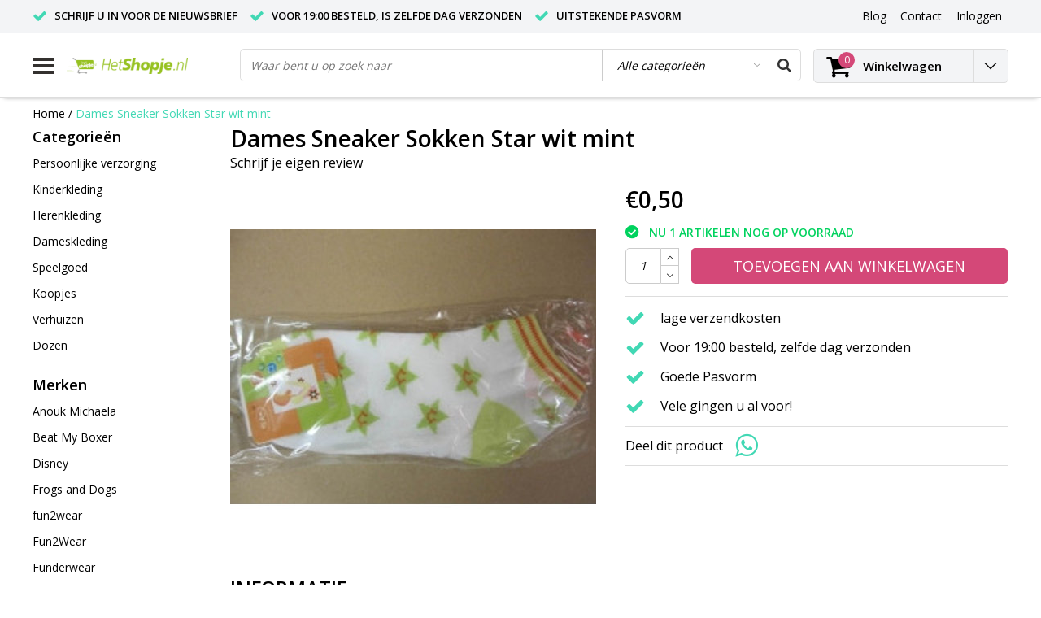

--- FILE ---
content_type: text/html;charset=utf-8
request_url: https://www.hetshopje.nl/star-wit-mint.html
body_size: 10967
content:
<!DOCTYPE html>
<html lang="nl">
  <head>
    <!--
    InStijl Media Ultimate Theme
    Theme by InStijl Media
    https://www.instijlmedia.nl
    
    If you are interested in our special offers or some customizaton, please contact us at info@instijlmedia.nl.
    -->
    <meta charset="utf-8"/>
<!-- [START] 'blocks/head.rain' -->
<!--

  (c) 2008-2026 Lightspeed Netherlands B.V.
  http://www.lightspeedhq.com
  Generated: 22-01-2026 @ 09:27:24

-->
<link rel="canonical" href="https://www.hetshopje.nl/star-wit-mint.html"/>
<link rel="alternate" href="https://www.hetshopje.nl/index.rss" type="application/rss+xml" title="Nieuwe producten"/>
<meta name="robots" content="noodp,noydir"/>
<meta name="google-site-verification" content="dl8dOLTVqpHlPFyenWmlrhIIhSk_J3j1GWE_Xdb5LyQ"/>
<meta property="og:url" content="https://www.hetshopje.nl/star-wit-mint.html?source=facebook"/>
<meta property="og:site_name" content="hetshopje.nl"/>
<meta property="og:title" content="Dames Sneaker Sokken Star wit mint"/>
<meta property="og:description" content="Als je houdt van Sneaker sokken met een print dus net wat anders wilt is daar deze sokken lijn ideaal voor.  Wij hebben ze in diverse uitvoeringen "/>
<meta property="og:image" content="https://cdn.webshopapp.com/shops/265324/files/214656455/dames-sneaker-sokken-star-wit-mint.jpg"/>
<script>
<!-- Global site tag (gtag.js) - Google Ads: 764809566 -->
<script async src="https://www.googletagmanager.com/gtag/js?id=AW-764809566"></script>
<script>
    window.dataLayer = window.dataLayer || [];
    function gtag(){dataLayer.push(arguments);}
    gtag('js', new Date());

    gtag('config', 'AW-764809566');
</script>

</script>
<!--[if lt IE 9]>
<script src="https://cdn.webshopapp.com/assets/html5shiv.js?2025-02-20"></script>
<![endif]-->
<!-- [END] 'blocks/head.rain' -->
        <title>Dames Sneaker Sokken Star wit mint | hetshopje.nl</title>
    <meta name="description" content="Als je houdt van Sneaker sokken met een print dus net wat anders wilt is daar deze sokken lijn ideaal voor.  Wij hebben ze in diverse uitvoeringen " />
    <meta name="keywords" content="dames sokken, dames sneaker sokken, sneaker sokken, sneaker sokken met print" />
    <meta http-equiv="X-UA-Compatible" content="IE=Edge">
    <meta name="viewport" content="width=device-width">
    <meta name="apple-mobile-web-app-capable" content="yes">
    <meta name="apple-mobile-web-app-status-bar-style" content="black">
    <meta property="fb:app_id" content="966242223397117"/>
    <link rel="shortcut icon" href="https://cdn.webshopapp.com/shops/265324/themes/145355/assets/favicon.ico?20251121223043" type="image/x-icon" />

<link href='//fonts.googleapis.com/css?family=Open%20Sans:400,300,600' rel='stylesheet' type='text/css'>

<link rel="stylesheet" type="text/css" href="https://cdn.webshopapp.com/shops/265324/themes/145355/assets/stylesheet.css?20251231170303" />
<link rel="stylesheet" type="text/css" href="https://cdn.webshopapp.com/shops/265324/themes/145355/assets/productpage.css?20251231170303" />
<link rel="stylesheet" type="text/css" href="https://cdn.webshopapp.com/shops/265324/themes/145355/assets/settings.css?20251231170303" />
<link rel="stylesheet" type="text/css" href="https://cdn.webshopapp.com/shops/265324/themes/145355/assets/custom.css?20251231170303" />
<link rel="stylesheet" href="https://cdn.webshopapp.com/shops/265324/themes/145355/assets/responsive.css?20251231170303" />
<script type="text/javascript">
  var template = 'pages/product.rain';
  var searchUrl = "https://www.hetshopje.nl/search/";
  var searchBar = 'cat';
  var filter_url = '1'
</script>  </head>
  <body class="body osx webkit">
        <div id="wrapper" class="wrapper">  
            <div id="resMenu">
  
  <div class="menu-text">
    <strong>Menu</strong>
  </div>
  
  <div id="resNavCloser">
    <span class="pe-7s-close"></span>
  </div>
  
  <div class="clear"></div>
  
  <div id="resNav">
    <div class="search-mobile-bar"></div>
    <ul>
            <li class="item">
        <a href="https://www.hetshopje.nl/persoonlijke-verzorging/" title="Persoonlijke verzorging">Persoonlijke verzorging</a>
                <span class="pe-7s-angle-down"></span>
        <ul>
                    <li class="item">
            <a href="https://www.hetshopje.nl/persoonlijke-verzorging/baby-verzorging/" title="Baby verzorging">Baby verzorging</a>
                      </li>
                    <li class="item">
            <a href="https://www.hetshopje.nl/persoonlijke-verzorging/beauty-en-verzorging/" title="Beauty en Verzorging">Beauty en Verzorging</a>
                      </li>
                  </ul>
              </li>
            <li class="item">
        <a href="https://www.hetshopje.nl/kinderkleding/" title="Kinderkleding">Kinderkleding</a>
                <span class="pe-7s-angle-down"></span>
        <ul>
                    <li class="item">
            <a href="https://www.hetshopje.nl/kinderkleding/slabbers/" title="Slabbers">Slabbers</a>
                      </li>
                    <li class="item">
            <a href="https://www.hetshopje.nl/kinderkleding/jongens-ondergoed/" title="Jongens ondergoed">Jongens ondergoed</a>
                      </li>
                    <li class="item">
            <a href="https://www.hetshopje.nl/kinderkleding/jongens-pyjamas/" title="Jongens pyjama&#039;s ">Jongens pyjama&#039;s </a>
                      </li>
                    <li class="item">
            <a href="https://www.hetshopje.nl/kinderkleding/meisjes-bigshirts/" title="Meisjes bigshirts">Meisjes bigshirts</a>
                      </li>
                    <li class="item">
            <a href="https://www.hetshopje.nl/kinderkleding/rompers/" title="Rompers">Rompers</a>
                      </li>
                    <li class="item">
            <a href="https://www.hetshopje.nl/kinderkleding/meisjes-ondergoed/" title="Meisjes ondergoed">Meisjes ondergoed</a>
                      </li>
                    <li class="item">
            <a href="https://www.hetshopje.nl/kinderkleding/meisjes-pyjamas/" title="Meisjes pyjama&#039;s">Meisjes pyjama&#039;s</a>
                      </li>
                    <li class="item">
            <a href="https://www.hetshopje.nl/kinderkleding/joggingpak-onesie/" title="Joggingpak / onesie">Joggingpak / onesie</a>
                      </li>
                    <li class="item">
            <a href="https://www.hetshopje.nl/kinderkleding/snuggle-bag/" title="Snuggle bag">Snuggle bag</a>
                      </li>
                    <li class="item">
            <a href="https://www.hetshopje.nl/kinderkleding/t-shirts/" title="T-shirts ">T-shirts </a>
                      </li>
                    <li class="item">
            <a href="https://www.hetshopje.nl/kinderkleding/formule-1-kleding-kinderen/" title="Formule 1 kleding kinderen">Formule 1 kleding kinderen</a>
                      </li>
                    <li class="item">
            <a href="https://www.hetshopje.nl/kinderkleding/paarden-kleding-voor-kinderen/" title="Paarden Kleding voor kinderen">Paarden Kleding voor kinderen</a>
                      </li>
                    <li class="item">
            <a href="https://www.hetshopje.nl/kinderkleding/meisjes-kleding/" title="Meisjes Kleding">Meisjes Kleding</a>
                      </li>
                  </ul>
              </li>
            <li class="item">
        <a href="https://www.hetshopje.nl/herenkleding/" title="Herenkleding">Herenkleding</a>
                <span class="pe-7s-angle-down"></span>
        <ul>
                    <li class="item">
            <a href="https://www.hetshopje.nl/herenkleding/boxershorts/" title="Boxershorts">Boxershorts</a>
                      </li>
                    <li class="item">
            <a href="https://www.hetshopje.nl/herenkleding/hemden/" title="Hemden ">Hemden </a>
                      </li>
                    <li class="item">
            <a href="https://www.hetshopje.nl/herenkleding/polos/" title="Polo&#039;s">Polo&#039;s</a>
                      </li>
                    <li class="item">
            <a href="https://www.hetshopje.nl/herenkleding/schoenen/" title="Schoenen">Schoenen</a>
                      </li>
                  </ul>
              </li>
            <li class="item">
        <a href="https://www.hetshopje.nl/dameskleding/" title="Dameskleding">Dameskleding</a>
                <span class="pe-7s-angle-down"></span>
        <ul>
                    <li class="item">
            <a href="https://www.hetshopje.nl/dameskleding/dames-boots/" title="Dames Boots">Dames Boots</a>
                      </li>
                    <li class="item">
            <a href="https://www.hetshopje.nl/dameskleding/dames-ondergoed/" title="Dames Ondergoed">Dames Ondergoed</a>
                      </li>
                    <li class="item">
            <a href="https://www.hetshopje.nl/dameskleding/sneaker-sokken/" title="Sneaker Sokken">Sneaker Sokken</a>
                      </li>
                  </ul>
              </li>
            <li class="item">
        <a href="https://www.hetshopje.nl/speelgoed/" title="Speelgoed">Speelgoed</a>
                <span class="pe-7s-angle-down"></span>
        <ul>
                    <li class="item">
            <a href="https://www.hetshopje.nl/speelgoed/puzzels/" title="Puzzels">Puzzels</a>
                      </li>
                    <li class="item">
            <a href="https://www.hetshopje.nl/speelgoed/school-en-tekenen/" title="School en Tekenen">School en Tekenen</a>
                      </li>
                    <li class="item">
            <a href="https://www.hetshopje.nl/speelgoed/kindertassen/" title="Kindertassen">Kindertassen</a>
                      </li>
                  </ul>
              </li>
            <li class="item">
        <a href="https://www.hetshopje.nl/koopjes/" title="Koopjes">Koopjes</a>
              </li>
            <li class="item">
        <a href="https://www.hetshopje.nl/verhuizen/" title="Verhuizen">Verhuizen</a>
                <span class="pe-7s-angle-down"></span>
        <ul>
                    <li class="item">
            <a href="https://www.hetshopje.nl/verhuizen/verhuismateriaal/" title="Verhuismateriaal  ">Verhuismateriaal  </a>
                      </li>
                    <li class="item">
            <a href="https://www.hetshopje.nl/verhuizen/verhuisdozen/" title="Verhuisdozen">Verhuisdozen</a>
                      </li>
                  </ul>
              </li>
            <li class="item">
        <a href="https://www.hetshopje.nl/dozen/" title="Dozen">Dozen</a>
                <span class="pe-7s-angle-down"></span>
        <ul>
                    <li class="item">
            <a href="https://www.hetshopje.nl/dozen/verpakkingsdozen/" title="Verpakkingsdozen">Verpakkingsdozen</a>
                      </li>
                  </ul>
              </li>
                  
            <li class="item">
        <a href="https://www.hetshopje.nl/brands/" title="Merken">Merken</a>
                <span class="pe-7s-angle-down"></span>
        <ul class="submenu no-subs">
                    <li class="item">
            <a href="https://www.hetshopje.nl/brands/anouk-michaela/" title="Anouk Michaela">Anouk Michaela</a>
          </li>
                    <li class="item">
            <a href="https://www.hetshopje.nl/brands/beat-my-boxer/" title="Beat My Boxer">Beat My Boxer</a>
          </li>
                    <li class="item">
            <a href="https://www.hetshopje.nl/brands/disney/" title="Disney">Disney</a>
          </li>
                    <li class="item">
            <a href="https://www.hetshopje.nl/brands/frogs-and-dogs/" title="Frogs and Dogs">Frogs and Dogs</a>
          </li>
                    <li class="item">
            <a href="https://www.hetshopje.nl/brands/fun2wear-2/" title="fun2wear">fun2wear</a>
          </li>
                    <li class="item">
            <a href="https://www.hetshopje.nl/brands/fun2wear/" title="Fun2Wear">Fun2Wear</a>
          </li>
                    <li class="item">
            <a href="https://www.hetshopje.nl/brands/funderwear-2/" title="Funderwear">Funderwear</a>
          </li>
                    <li class="item">
            <a href="https://www.hetshopje.nl/brands/funderwear/" title="Funderwear">Funderwear</a>
          </li>
                    <li class="item">
            <a href="https://www.hetshopje.nl/brands/genove/" title="Genove">Genove</a>
          </li>
                    <li class="item">
            <a href="https://www.hetshopje.nl/brands/tukk/" title="Tukk">Tukk</a>
          </li>
                  </ul>
              </li>
            
                  <li class="item blog">
        <a href="https://www.hetshopje.nl/blogs/de-leukste-pyjmas-voor-kinderen/" title="de leukste pyjma&#039;s voor kinderen">de leukste pyjma&#039;s voor kinderen</a>
                <span class="pe-7s-angle-down"></span>
        <ul>
                    <li class="item">
            <a href="https://www.hetshopje.nl/blogs/de-leukste-pyjmas-voor-kinderen/de-leukste-pyjamas-van-nederland/" title="De leukste pyjama&#039;s van nederland">De leukste pyjama&#039;s van nederland</a>
          </li>
                  </ul>
              </li>
            <li class="item blog">
        <a href="https://www.hetshopje.nl/blogs/formule-1-pyjama/" title="Formule 1 pyjama">Formule 1 pyjama</a>
                <span class="pe-7s-angle-down"></span>
        <ul>
                    <li class="item">
            <a href="https://www.hetshopje.nl/blogs/formule-1-pyjama/de-pyjama-van-een-coureur/" title="de pyjama van een coureur">de pyjama van een coureur</a>
          </li>
                    <li class="item">
            <a href="https://www.hetshopje.nl/blogs/formule-1-pyjama/formule-1-pyjama/" title="Formule 1 pyjama">Formule 1 pyjama</a>
          </li>
                  </ul>
              </li>
                </ul>
  </div>
</div>      <div class="container">
         
        <div id="topnav">
  <div class="colfull auto">
    <Div class="row">
      <div class="col-sm-9 col-lg-10 col-md-12 ">
        <div class="usp">
  <ul class="usp-list">
    <li class="usp-item">
      <i class="fa fa-check"></i>
      <span>Schrijf u in voor de nieuwsbrief </span>
    </li>
    <li class="usp-item">
      <i class="fa fa-check"></i>
      <span>Voor 19:00 besteld, is zelfde dag verzonden</span>
    </li>
    <li class="usp-item">
      <i class="fa fa-check"></i>
      <span>Uitstekende pasvorm</span>
    </li>
  </ul>
</div>
      </div>
      
            <div id="global" class="col-sm-3 col-lg-2">
        
                 
                
        <div class="dropdown">
          <ul class="unstyled-list">
                        <li class="blog">
              <a href="" onclick="" title="de leukste pyjma&#039;s voor kinderen">
                <span class="title">Blog</span>
              </a>
                            <ul class="">
                                <li class="">
                  <a href="https://www.hetshopje.nl/blogs/de-leukste-pyjmas-voor-kinderen/de-leukste-pyjamas-van-nederland/" title="De leukste pyjama&#039;s van nederland">De leukste pyjama&#039;s van nederland</a>
                </li>
                              </ul>
                          </li>
                        <li class="blog">
              <a href="" onclick="" title="Formule 1 pyjama">
                <span class="title">Blog</span>
              </a>
                            <ul class="">
                                <li class="">
                  <a href="https://www.hetshopje.nl/blogs/formule-1-pyjama/de-pyjama-van-een-coureur/" title="de pyjama van een coureur">de pyjama van een coureur</a>
                </li>
                                <li class="">
                  <a href="https://www.hetshopje.nl/blogs/formule-1-pyjama/formule-1-pyjama/" title="Formule 1 pyjama">Formule 1 pyjama</a>
                </li>
                              </ul>
                          </li>
                      </ul>
        </div>
        <div class="link">
          <ul>
            <li>
              <a href="https://www.hetshopje.nl/service/" onclick="">
                <span class="title">Contact</span>
              </a>
            </li>
          </ul>
        </div>
        <div class="dropdown">
          <ul>
            <li>
              <a href="" onclick="">
                <span class="title">Inloggen</span>
              </a>
              <div class="account submenu border-box unstyled-list">
                                <div class="login-header">
                  <strong>Mijn account</strong>
                </div>
                                <div class="login-content">
                                    <div id="login">
                    <form action="https://www.hetshopje.nl/account/loginPost/" method="post" id="form_login">
                      <input type="hidden" name="key" value="5ff9b4d8f5d279411e70beaa5533e392" />
                      <div class="login-input">
                        <input type="hidden" name="type" value="login" />
                        <input type="text" name="email" placeholder="E-mail" onfocus="if(this.value=='E-mail'){this.value='';};" class="cat-myacc" />
                        <input type="password" class="cat-myacc" name="password" placeholder="Wachtwoord" onfocus="if(this.value=='Wachtwoord'){this.value='';};" />
                      </div>
                      <div class="account-buttons">
                        <div class="btn btn-default reg-acc">
                          <a href="#" onclick="$('#form_login').submit();" title="Inloggen">Inloggen </a>
                        </div>
                        <div class="register">
                          <strong>Nieuwe klant?</strong>
                          <div class="btn btn-default new-acc">
                            <a href="https://www.hetshopje.nl/account/" title="Registreren" rel="nofollow">Registreren</a>
                          </div>
                          <div class="clear"></div>
                        </div>
                      </div>
                    </form>
                  </div>
                                  </div>
              </div>
            </li>
          </ul>
        </div>
      </div>
          </div>   
  </div>
</div><header id="header" class="header header-pages topnav-active">
  <div class="colfull auto">
    <div class="header-content">
      <div id="logo" class="col-xsm-2 col-lg-3 col-md-3 col-sd-12">
        
        <div id="resNavOpener" class="menuIcon table-cell">
          <div class="buttonContainer">
            <div class="miniBar"></div>
            <div class="miniBar middle"></div>
            <div class="miniBar"></div>
          </div>
          
                    <div class="nav-menu">
            <nav class="navigation">
  <div class="nav nav-container">
    <div class="nav-title-box">
      <strong>Categorieën</strong>
    </div>
    <div class="navbar">
      <ul class="nav">
                <li class="item">
          <a href="https://www.hetshopje.nl/persoonlijke-verzorging/" title="Persoonlijke verzorging" class="itemlink">
            <span class="title">Persoonlijke verzorging</span>
            <i class="pe-7s-angle-right"></i>          </a>
          
                                                  <div class="subnav nav-dropdown">                    <ul class="menu-row">
                                                <li class="1 subitem">
            <a href="https://www.hetshopje.nl/persoonlijke-verzorging/baby-verzorging/" title="Baby verzorging" class="subitemlink">
              <span class="title">Baby verzorging</span>
                          </a>
                        </li>
                                                            <li class="2 subitem">
            <a href="https://www.hetshopje.nl/persoonlijke-verzorging/beauty-en-verzorging/" title="Beauty en Verzorging" class="subitemlink">
              <span class="title">Beauty en Verzorging</span>
                          </a>
                        </li>
                                                </ul>
                        </div>
                        </li>
                    <li class="item">
          <a href="https://www.hetshopje.nl/kinderkleding/" title="Kinderkleding" class="itemlink">
            <span class="title">Kinderkleding</span>
            <i class="pe-7s-angle-right"></i>          </a>
          
                                                  <div class="subnav nav-dropdown">                    <ul class="menu-row">
                                                <li class="1 subitem">
            <a href="https://www.hetshopje.nl/kinderkleding/slabbers/" title="Slabbers" class="subitemlink">
              <span class="title">Slabbers</span>
                          </a>
                        </li>
                                                            <li class="2 subitem">
            <a href="https://www.hetshopje.nl/kinderkleding/jongens-ondergoed/" title="Jongens ondergoed" class="subitemlink">
              <span class="title">Jongens ondergoed</span>
                          </a>
                        </li>
                                                            <li class="3 subitem">
            <a href="https://www.hetshopje.nl/kinderkleding/jongens-pyjamas/" title="Jongens pyjama&#039;s " class="subitemlink">
              <span class="title">Jongens pyjama&#039;s </span>
                          </a>
                        </li>
                                                </ul>
                      <ul class="menu-row">
                                                <li class="4 subitem">
            <a href="https://www.hetshopje.nl/kinderkleding/meisjes-bigshirts/" title="Meisjes bigshirts" class="subitemlink">
              <span class="title">Meisjes bigshirts</span>
                          </a>
                        </li>
                                                            <li class="5 subitem">
            <a href="https://www.hetshopje.nl/kinderkleding/rompers/" title="Rompers" class="subitemlink">
              <span class="title">Rompers</span>
                          </a>
                        </li>
                                                            <li class="6 subitem">
            <a href="https://www.hetshopje.nl/kinderkleding/meisjes-ondergoed/" title="Meisjes ondergoed" class="subitemlink">
              <span class="title">Meisjes ondergoed</span>
                          </a>
                        </li>
                                                </ul>
                      <ul class="menu-row">
                                                <li class="7 subitem">
            <a href="https://www.hetshopje.nl/kinderkleding/meisjes-pyjamas/" title="Meisjes pyjama&#039;s" class="subitemlink">
              <span class="title">Meisjes pyjama&#039;s</span>
                          </a>
                        </li>
                                                            <li class="8 subitem">
            <a href="https://www.hetshopje.nl/kinderkleding/joggingpak-onesie/" title="Joggingpak / onesie" class="subitemlink">
              <span class="title">Joggingpak / onesie</span>
                          </a>
                        </li>
                                                            <li class="9 subitem">
            <a href="https://www.hetshopje.nl/kinderkleding/snuggle-bag/" title="Snuggle bag" class="subitemlink">
              <span class="title">Snuggle bag</span>
                          </a>
                        </li>
                                                </ul>
                      <ul class="menu-row">
                                                <li class="10 subitem">
            <a href="https://www.hetshopje.nl/kinderkleding/t-shirts/" title="T-shirts " class="subitemlink">
              <span class="title">T-shirts </span>
                          </a>
                        </li>
                                                            <li class="11 subitem">
            <a href="https://www.hetshopje.nl/kinderkleding/formule-1-kleding-kinderen/" title="Formule 1 kleding kinderen" class="subitemlink">
              <span class="title">Formule 1 kleding kinderen</span>
                          </a>
                        </li>
                                                                                    <li class="subitem subitem">
              <a href="https://www.hetshopje.nl/kinderkleding/" title="Kinderkleding" class="subitemlink">
                <span class="title italic">Alle kinderkleding</span>
              </a>
            </li>
                        </ul>
                        </div>
                        </li>
                    <li class="item">
          <a href="https://www.hetshopje.nl/herenkleding/" title="Herenkleding" class="itemlink">
            <span class="title">Herenkleding</span>
            <i class="pe-7s-angle-right"></i>          </a>
          
                                                  <div class="subnav nav-dropdown">                    <ul class="menu-row">
                                                <li class="1 subitem">
            <a href="https://www.hetshopje.nl/herenkleding/boxershorts/" title="Boxershorts" class="subitemlink">
              <span class="title">Boxershorts</span>
                          </a>
                        </li>
                                                            <li class="2 subitem">
            <a href="https://www.hetshopje.nl/herenkleding/hemden/" title="Hemden " class="subitemlink">
              <span class="title">Hemden </span>
                          </a>
                        </li>
                                                            <li class="3 subitem">
            <a href="https://www.hetshopje.nl/herenkleding/polos/" title="Polo&#039;s" class="subitemlink">
              <span class="title">Polo&#039;s</span>
                          </a>
                        </li>
                                                </ul>
                      <ul class="menu-row">
                                                <li class="4 subitem">
            <a href="https://www.hetshopje.nl/herenkleding/schoenen/" title="Schoenen" class="subitemlink">
              <span class="title">Schoenen</span>
                          </a>
                        </li>
                                                </ul>
                        </div>
                        </li>
                    <li class="item">
          <a href="https://www.hetshopje.nl/dameskleding/" title="Dameskleding" class="itemlink">
            <span class="title">Dameskleding</span>
            <i class="pe-7s-angle-right"></i>          </a>
          
                                                  <div class="subnav nav-dropdown">                    <ul class="menu-row">
                                                <li class="1 subitem">
            <a href="https://www.hetshopje.nl/dameskleding/dames-boots/" title="Dames Boots" class="subitemlink">
              <span class="title">Dames Boots</span>
                          </a>
                        </li>
                                                            <li class="2 subitem">
            <a href="https://www.hetshopje.nl/dameskleding/dames-ondergoed/" title="Dames Ondergoed" class="subitemlink">
              <span class="title">Dames Ondergoed</span>
                          </a>
                        </li>
                                                            <li class="3 subitem">
            <a href="https://www.hetshopje.nl/dameskleding/sneaker-sokken/" title="Sneaker Sokken" class="subitemlink">
              <span class="title">Sneaker Sokken</span>
                          </a>
                        </li>
                                                </ul>
                        </div>
                        </li>
                    <li class="item">
          <a href="https://www.hetshopje.nl/speelgoed/" title="Speelgoed" class="itemlink">
            <span class="title">Speelgoed</span>
            <i class="pe-7s-angle-right"></i>          </a>
          
                                                  <div class="subnav nav-dropdown">                    <ul class="menu-row">
                                                <li class="1 subitem">
            <a href="https://www.hetshopje.nl/speelgoed/puzzels/" title="Puzzels" class="subitemlink">
              <span class="title">Puzzels</span>
                          </a>
                        </li>
                                                            <li class="2 subitem">
            <a href="https://www.hetshopje.nl/speelgoed/school-en-tekenen/" title="School en Tekenen" class="subitemlink">
              <span class="title">School en Tekenen</span>
                          </a>
                        </li>
                                                            <li class="3 subitem">
            <a href="https://www.hetshopje.nl/speelgoed/kindertassen/" title="Kindertassen" class="subitemlink">
              <span class="title">Kindertassen</span>
                          </a>
                        </li>
                                                </ul>
                        </div>
                        </li>
                    <li class="item">
          <a href="https://www.hetshopje.nl/koopjes/" title="Koopjes" class="itemlink">
            <span class="title">Koopjes</span>
                      </a>
          
                      </li>
                    <li class="item">
          <a href="https://www.hetshopje.nl/verhuizen/" title="Verhuizen" class="itemlink">
            <span class="title">Verhuizen</span>
            <i class="pe-7s-angle-right"></i>          </a>
          
                                                  <div class="subnav nav-dropdown">                    <ul class="menu-row">
                                                <li class="1 subitem">
            <a href="https://www.hetshopje.nl/verhuizen/verhuismateriaal/" title="Verhuismateriaal  " class="subitemlink">
              <span class="title">Verhuismateriaal  </span>
                          </a>
                        </li>
                                                            <li class="2 subitem">
            <a href="https://www.hetshopje.nl/verhuizen/verhuisdozen/" title="Verhuisdozen" class="subitemlink">
              <span class="title">Verhuisdozen</span>
                          </a>
                        </li>
                                                </ul>
                        </div>
                        </li>
                    <li class="item">
          <a href="https://www.hetshopje.nl/dozen/" title="Dozen" class="itemlink">
            <span class="title">Dozen</span>
            <i class="pe-7s-angle-right"></i>          </a>
          
                                                  <div class="subnav nav-dropdown">                    <ul class="menu-row">
                                                <li class="1 subitem">
            <a href="https://www.hetshopje.nl/dozen/verpakkingsdozen/" title="Verpakkingsdozen" class="subitemlink">
              <span class="title">Verpakkingsdozen</span>
                          </a>
                        </li>
                                                </ul>
                        </div>
                        </li>
                                		        		        		            </ul>
            </div>
            </div>
            </nav>          </div>
                  </div>
        
        <div class="logo table-cell">
          <a href="https://www.hetshopje.nl/" alt="hetshopje.nl">
                        <img src="https://cdn.webshopapp.com/shops/265324/themes/145355/assets/logo.png?20251121223043" alt="logo" class="img-responsive" />
                      </a>
        </div>
        
        <div class="cart-button">
          <a href="https://www.hetshopje.nl/cart/" title="Winkelwagen">
            <div class="cart-icon">
              <i class="fa fa-shopping-cart" aria-hidden="true"></i>
              <span class="cart-count">0</span>
            </div>
          </a>
        </div>
        
      </div>
      <div id="search" class="col-xsm-6 col-lg-7 col-md-7 col-sd-12">
        <div class="searchnav cat">
          <form action="https://www.hetshopje.nl/search/" method="get" id="formSearch">
            <input type="search" name="q" autocomplete="off" value="" placeholder="Waar bent u op zoek naar"/>
                        <select onchange="cat();">
              <option value="https://www.hetshopje.nl/search/" selected>Alle categorieën</option>
                            <option value="https://www.hetshopje.nl/persoonlijke-verzorging/" class="cat-7382264">Persoonlijke verzorging</option>
                            <option value="https://www.hetshopje.nl/kinderkleding/" class="cat-7379321">Kinderkleding</option>
                            <option value="https://www.hetshopje.nl/herenkleding/" class="cat-7381760">Herenkleding</option>
                            <option value="https://www.hetshopje.nl/dameskleding/" class="cat-7381763">Dameskleding</option>
                            <option value="https://www.hetshopje.nl/speelgoed/" class="cat-7381766">Speelgoed</option>
                            <option value="https://www.hetshopje.nl/koopjes/" class="cat-7382270">Koopjes</option>
                            <option value="https://www.hetshopje.nl/verhuizen/" class="cat-10640774">Verhuizen</option>
                            <option value="https://www.hetshopje.nl/dozen/" class="cat-11972217">Dozen</option>
                          </select>
                        <i onclick="$('#formSearch').submit();" title="Zoeken" class="fa fa-search"></i>
            <div class="autocomplete">
                            <div class="title-box all">
                <span>Alle categorieën</span>
              </div>
                            <div class="products products-livesearch clear"></div>
              <div class="notfound">Geen producten gevonden...</div>
              <div class="more clear"><a class="item-add-btn livesearch" href="https://www.hetshopje.nl/search/">Bekijk alle resultaten <span>(0)</span></a></div>
            </div>
          </form>
        </div>
        
              </div>
      <div id="cart" class="col-xsm-2 col-lg-2 col-md-2">
        <div class="cart-vertical">
          <div class="cart-button">
            <a href="https://www.hetshopje.nl/cart/" title="Winkelwagen">
              <div class="cart-icon">
                <i class="fa fa-shopping-cart" aria-hidden="true"></i>
                <span class="cart-count">0</span>
              </div>
              <strong>Winkelwagen</strong>
            </a>
            
            
            
            <div class="dropdown cart-dropdown">
              <ul>
                <li>
                  <a href="" onclick="" class="cart-icon-arrow no-transistion">
                    <i class="pe-7s-angle-down" aria-hidden="true"></i>
                  </a>
                                      <div class="submenu subright unstyled-list empty-cart">
                      <div class="cart-title">Winkelwagen<span class="items">0 Producten</span></div>
                      <div class="cart-content">U heeft geen artikelen in uw winkelwagen</div>
                    </div>
                                      </li>
                  </ul>
                  </div>
                </div>
                  
                </div>
                </div>
                </div>
                </div>
                </header>        <main id="main" class="page">
                    <div class="colfull auto">
                        <div class="product-dropdown">
  <div class="colfull auto">
    <div class="product-dropdown-wrap">
      <div class="product-dropdown-thumb">
        <img src="https://cdn.webshopapp.com/shops/265324/files/214656455/65x65x2/dames-sneaker-sokken-star-wit-mint.jpg" alt="Dames Sneaker Sokken Star wit mint" class="product-thumbnail" />
      </div>
      <div class="product-dropdown-info">
        <strong class="product-title" itemprop="name" content="Dames Sneaker Sokken Star wit mint">Dames Sneaker Sokken Star wit mint</strong>
                <strong class="price">€0,50</strong>
                      </div>
      <div class="product-dropdown-cart">
        <a  href="javascript:;" onclick="$('#product_configure_form').submit();" class="btn btn-default btn-shoppingcart" title="Toevoegen aan winkelwagen">
          <i class="fa fa-shopping-cart"></i>
          <span>Toevoegen aan winkelwagen</span>
        </a>
      </div>
    </div>
  </div>
</div>

<div class="productpage row" itemscope itemtype="http://schema.org/Product">
  
  <div class="breadcrumbs col-sm-12 text-left">
    <a href="https://www.hetshopje.nl/" title="Home">Home</a>
        / <a href="https://www.hetshopje.nl/star-wit-mint.html" class="crumb active last" title="Dames Sneaker Sokken Star wit mint">Dames Sneaker Sokken Star wit mint</a>
        </div>
    
    <div id="sidebar" class="col-xsm-2">
  <div id="nav-categories" class="nav-container">
    <div class="nav-title-box">
      <strong>Categorieën</strong>
    </div>
    <div class="navbar">
      <ul>
                <li class="item">
          <a href="https://www.hetshopje.nl/persoonlijke-verzorging/" title="Persoonlijke verzorging" class="itemlink">
            <span class="title">Persoonlijke verzorging</span>
          </a>
        </li>
                <li class="item">
          <a href="https://www.hetshopje.nl/kinderkleding/" title="Kinderkleding" class="itemlink">
            <span class="title">Kinderkleding</span>
          </a>
        </li>
                <li class="item">
          <a href="https://www.hetshopje.nl/herenkleding/" title="Herenkleding" class="itemlink">
            <span class="title">Herenkleding</span>
          </a>
        </li>
                <li class="item">
          <a href="https://www.hetshopje.nl/dameskleding/" title="Dameskleding" class="itemlink">
            <span class="title">Dameskleding</span>
          </a>
        </li>
                <li class="item">
          <a href="https://www.hetshopje.nl/speelgoed/" title="Speelgoed" class="itemlink">
            <span class="title">Speelgoed</span>
          </a>
        </li>
                <li class="item">
          <a href="https://www.hetshopje.nl/koopjes/" title="Koopjes" class="itemlink">
            <span class="title">Koopjes</span>
          </a>
        </li>
                <li class="item">
          <a href="https://www.hetshopje.nl/verhuizen/" title="Verhuizen" class="itemlink">
            <span class="title">Verhuizen</span>
          </a>
        </li>
                <li class="item">
          <a href="https://www.hetshopje.nl/dozen/" title="Dozen" class="itemlink">
            <span class="title">Dozen</span>
          </a>
        </li>
              </ul>
    </div>
  </div>
    <div id="nav-brands" class="nav-container">
    <div class="nav-title-box">
      <strong>Merken</strong>
    </div>
    <div class="navbar">
      <ul>
                <li class="item">
          <a href="https://www.hetshopje.nl/brands/anouk-michaela/" title="Anouk Michaela" class="itemlink">
            <span class="title">Anouk Michaela</span>
          </a>
        </li>
                <li class="item">
          <a href="https://www.hetshopje.nl/brands/beat-my-boxer/" title="Beat My Boxer" class="itemlink">
            <span class="title">Beat My Boxer</span>
          </a>
        </li>
                <li class="item">
          <a href="https://www.hetshopje.nl/brands/disney/" title="Disney" class="itemlink">
            <span class="title">Disney</span>
          </a>
        </li>
                <li class="item">
          <a href="https://www.hetshopje.nl/brands/frogs-and-dogs/" title="Frogs and Dogs" class="itemlink">
            <span class="title">Frogs and Dogs</span>
          </a>
        </li>
                <li class="item">
          <a href="https://www.hetshopje.nl/brands/fun2wear-2/" title="fun2wear" class="itemlink">
            <span class="title">fun2wear</span>
          </a>
        </li>
                <li class="item">
          <a href="https://www.hetshopje.nl/brands/fun2wear/" title="Fun2Wear" class="itemlink">
            <span class="title">Fun2Wear</span>
          </a>
        </li>
                <li class="item">
          <a href="https://www.hetshopje.nl/brands/funderwear-2/" title="Funderwear" class="itemlink">
            <span class="title">Funderwear</span>
          </a>
        </li>
                <li class="item">
          <a href="https://www.hetshopje.nl/brands/funderwear/" title="Funderwear" class="itemlink">
            <span class="title">Funderwear</span>
          </a>
        </li>
                <li class="item">
          <a href="https://www.hetshopje.nl/brands/genove/" title="Genove" class="itemlink">
            <span class="title">Genove</span>
          </a>
        </li>
                <li class="item">
          <a href="https://www.hetshopje.nl/brands/tukk/" title="Tukk" class="itemlink">
            <span class="title">Tukk</span>
          </a>
        </li>
              </ul>
    </div>
  </div>
    <div id="nav-payments" class="nav-container">
    <div class="nav-title-box">
      <strong class="text">Betaalmethoden</strong>
    </div>
    <div class="navbar">
      <ul>
                <li class="payment icon-payment-ideal">
          <a href="https://www.hetshopje.nl/service/payment-methods/" title="iDEAL">
            <span></span>
          </a>
        </li>
                <li class="payment icon-payment-paypal">
          <a href="https://www.hetshopje.nl/service/payment-methods/" title="PayPal">
            <span></span>
          </a>
        </li>
                <li class="payment icon-payment-mistercash">
          <a href="https://www.hetshopje.nl/service/payment-methods/" title="Bancontact / Mister Cash">
            <span></span>
          </a>
        </li>
                <li class="payment icon-payment-kbc">
          <a href="https://www.hetshopje.nl/service/payment-methods/" title="KBC">
            <span></span>
          </a>
        </li>
                <li class="payment icon-payment-mastercard">
          <a href="https://www.hetshopje.nl/service/payment-methods/" title="MasterCard">
            <span></span>
          </a>
        </li>
                <li class="payment icon-payment-visa">
          <a href="https://www.hetshopje.nl/service/payment-methods/" title="Visa">
            <span></span>
          </a>
        </li>
                <li class="payment icon-payment-maestro">
          <a href="https://www.hetshopje.nl/service/payment-methods/" title="Maestro">
            <span></span>
          </a>
        </li>
                <li class="payment icon-payment-americanexpress">
          <a href="https://www.hetshopje.nl/service/payment-methods/" title="American Express">
            <span></span>
          </a>
        </li>
              </ul>
    </div>
  </div>
  
    <div id="nav-shipping" class="nav-container">
    <div class="nav-title-box">
      <strong class="text">Verzending</strong>
    </div>
    <div class="content-box">
            <div class="shipping">
        <a href="https://www.hetshopje.nl/service/shipping-returns/" title="Verzending">
          <img src="https://cdn.webshopapp.com/shops/265324/themes/145355/assets/shipping-1.jpg?20251121223043" alt="" width="30" />
        </a>
      </div>
                  <div class="shipping">
        <a href="https://www.hetshopje.nl/service/shipping-returns/" title="Verzending">
          <img src="https://cdn.webshopapp.com/shops/265324/themes/145355/assets/shipping-2.jpg?20251231170303" alt="" width="30" />
        </a>
      </div>
                  <div class="shipping">
        <a href="https://www.hetshopje.nl/service/shipping-returns/" title="Verzending">
          <img src="https://cdn.webshopapp.com/shops/265324/themes/145355/assets/shipping-3.jpg?20251231170303" alt="" width="30" />
        </a>
      </div>
          </div>
  </div>
    
    </div>
    
    <div class="page-head product col-xsm-8 col-lg-12">
      <div class="row">
        <div class="product-title-box col-sm-12">
                    <h1 class="product-title" itemprop="name" content="Dames Sneaker Sokken Star wit mint">Dames Sneaker Sokken Star wit mint</h1>
                    <div class="desc">
                        <div class="product-reviews">
                            <div class="stars-none filler"> <a href="https://www.hetshopje.nl/account/review/76346903/">Schrijf je eigen review</a></div>
                          </div>
          </div>
                  </div>
        <div class="page-title col-sm-6 col-sd-12">        
          <div class="zoombox">
            <div id="main-image" class="product-image">
              <meta itemprop="image" content="https://cdn.webshopapp.com/shops/265324/files/214656455/300x250x2/dames-sneaker-sokken-star-wit-mint.jpg" />                                          <div id="product-image" class="product-image-main owl-carousel"> 
                                <a href="https://cdn.webshopapp.com/shops/265324/files/214656455/dames-sneaker-sokken-star-wit-mint.jpg" class="product-image-url fancybox first" data-image-id="214656455" data-fancybox="main">             
                                                      <img src="https://cdn.webshopapp.com/shops/265324/files/214656455/450x450x2/dames-sneaker-sokken-star-wit-mint.jpg" alt="Dames Sneaker Sokken Star wit mint" data-original-url="https://cdn.webshopapp.com/shops/265324/files/214656455/335x281x2/dames-sneaker-sokken-star-wit-mint.jpg" data-featured-url="https://cdn.webshopapp.com/shops/265324/files/214656455/dames-sneaker-sokken-star-wit-mint.jpg" class="product-image-img">
                                                    </a> 
                              </div>
                          </div>
                                  </div>
          
        </div>
        
        <div itemprop="offers" itemscope itemtype="http://schema.org/Offer" class="cart col-sm-6 col-sd-12"> 
          
          <form action="https://www.hetshopje.nl/cart/add/150847658/" id="product_configure_form" method="post">
            <meta class="meta-price" itemprop="price" content="0.50" />
            <meta itemprop="priceCurrency" content="EUR" /> 
            <meta itemprop="itemCondition" itemtype="http://schema.org/OfferItemCondition" content="http://schema.org/NewCondition"/>
                        <meta itemprop="availability" content="http://schema.org/InStock" />
                        <meta class="meta-currencysymbol" content="€" property="" />
            
            <div class="product-price">
                                          <strong class="price price-new">€0,50</strong>
                          </div>
                        
                        
            <div class="stock">
                                                        <div class="instock">
                <i class="fa fa-check-circle" aria-hidden="true"></i>
                <strong>Nu 1 artikelen nog op voorraad</strong>
              </div>
                                                      </div>
            
                        <input type="hidden" name="bundle_id" id="product_configure_bundle_id" value="">
                        <div class="cart-details"> 
                                          <div class="quantity">
                <input type="text" name="quantity" value="1" />
                <div class="change">
                  <a href="javascript:;" onclick="updateQuantity('up');" class="up"><i class="pe-7s-angle-up"></i></a>
                  <a href="javascript:;" onclick="updateQuantity('down');" class="down"><i class="pe-7s-angle-down"></i></a>
                </div>
              </div>
                            <a href="javascript:;" onclick="$('#product_configure_form').submit();" class="btn btn-default btn-shoppingcart cart-quantity" title="Toevoegen aan winkelwagen">
                <span>Toevoegen aan winkelwagen</span>
              </a>
                          </div>
          </form> 
          
          <div class="product-icon">
            <div class="list-details">
                                        </div>
          </div>
          
                              <div class="product-details">
            
                        <div class="combi combi-details">
              <ul class="combi-list">
                                <li class="combi-item">
                  <i class="fa fa-check"></i>
                  <span>lage verzendkosten</span>
                </li>
                                                <li class="combi-item">
                  <i class="fa fa-check"></i>
                  <span> Voor 19:00 besteld, zelfde dag verzonden</span>
                </li>
                                                <li class="combi-item">
                  <i class="fa fa-check"></i>
                  <span>Goede Pasvorm</span>
                </li>
                                                <li class="combi-item">
                  <i class="fa fa-check"></i>
                  <span>Vele gingen u al voor!</span>
                </li>
                                                                                                                                                                                                                                                                                                                                                                                                                                                                
                                </ul>
                </div>
                <div class="combi">
                                    <div class="socialmedia">
                    <span>Deel dit product</span>
                                                                                                                        <div class="social-icon">
                      <a href="#" data-text="Dames Sneaker Sokken Star wit mint | €0,50" data-link="https://www.hetshopje.nl/star-wit-mint.html" class="mct_whatsapp_btn"><i class="fa fa-whatsapp"></i>
                      </a>
                    </div>
                                                          </div>
                </div>
                </div>
                
                </div>              
                
                 
                <div class="product-content col-sm-12">
                  <div class="title-box">
                    <strong>Informatie</strong>
                  </div>
                  <p>Als je houdt van Sneaker sokken met een print dus net wat anders wilt is daar deze sokken lijn ideaal voor.  Wij hebben ze in diverse uitvoeringen </p>
                </div>
                                
                                
                                
                                
                                                <div id="reviews" class="reviews col-sm-12">
                                    
                  <div class="review-main">
                    <div class="title-box">
                      <strong>Reviews</strong> 
                    </div>
                                          <div class="main-score">
                        <div class="overall-stars">
                          <span class="stars">
                            <i class="fa fa-star-o"></i>
                            <i class="fa fa-star-o"></i>
                            <i class="fa fa-star-o"></i>
                            <i class="fa fa-star-o"></i>
                            <i class="fa fa-star-o"></i>
                          </span>
                        </div>
                      </div>
                      <div class="clear"></div>
                      <strong>Geen reviews gevonden</strong><br />
                      <span class="italic">Help ons en andere klanten door het schrijven van een review</span>
                                            <div class="review-write">
                        <a href="https://www.hetshopje.nl/account/review/76346903/" class="italic">Je beoordeling toevoegen</a>
                      </div>
                    </div>
                  </div>
                  <div class="reviews-content">
                                      </div>
                                  </div>
                <div class="clear"></div>
                                                
                                <div class="clear"></div>
                </div>
                </div>  
                </div>  
                <script type="text/javascript" src="https://cdn.webshopapp.com/shops/265324/themes/145355/assets/jquery-3-1-1-min.js?20251231170303"></script>
                <script type="text/javascript" src="https://cdn.webshopapp.com/shops/265324/themes/145355/assets/owl-carousel-min.js?20251231170303"></script>
                <script src="https://cdn.webshopapp.com/shops/265324/themes/145355/assets/jquery-fancybox-min.js?20251231170303" type="text/javascript"></script>
                <script type="text/javascript">
                  $(document).ready(function() {
                    $.fancybox.defaults.hash = false;
                    $('.fancybox').fancybox();
                  });
                  function review(){
                    $('.review .show-more.reviews-all').find('.title').toggle();
                    $('#reviews .reviews-content .review:nth-child(n+5)').toggle('fast');
                    return false;
                  }
                  function updateQuantity(way){
                    var quantity = parseInt($('.cart-details input').val());
                    
                    if (way == 'up'){
                      if (quantity < 1){
                        quantity++;
                          } else {
                          quantity = 1;
                      }
                    } else {
                      if (quantity > 1){
                        quantity--;
                          } else {
                          quantity = 1;
                      }
                    }
                    $('.cart-details input').val(quantity);
                  }
                  
                  var $sync1 = $('.product-image-main'),
                      $sync2 = $('.thumbs'),
                      flag = false,
                      duration = 300;
                  
                  $sync1
                    .owlCarousel({
                      items: 1,
                      margin: 10,
                      nav: false,
                      rewind: false,
                      dots: true
                    })
                    .on('changed.owl.carousel', function (e) {
                      if (!flag) {
                        flag = true;
                        $sync2.trigger('to.owl.carousel', [e.item.index, duration, true]);
                        flag = false;
                      }
                    });
                  $('.custom-nav .prev').click(function() {
                    $sync1.trigger('prev.owl.carousel');
                  });
                  $('.custom-nav .next').click(function() {
                    $sync1.trigger('next.owl.carousel');
                  });
                </script>     
                                <script type="text/javascript">
                  $sync2
                    .owlCarousel({
                      margin: 20,
                      items: 6,
                      nav: false,
                      center:false,
                      loop: false
                    }).on('click', '.owl-item', function () {
                      $sync1.trigger('to.owl.carousel', [$(this).index(), duration, true]); 
                    })
                    .on('changed.owl.carousel', function (e) {
                      if (!flag) {
                        flag = true;    
                        $sync1.trigger('to.owl.carousel', [e.item.index, duration, true]);
                        flag = false;
                      }
                    });
                </script>
                                                <script type="text/javascript">
  function priceUpdate_init() {
    //$(data.form+' .pricing').attr('data-original-price', priceUpdate_getPriceFromText($(data.form+' .price').html()));
    var form = '#product_configure_form';
    var data = {
      form: form,
      currency: $(form+' .meta-currency').attr('content'),
      currencysymbol: $(form+' .meta-currencysymbol').attr('content'),
      price: $(form+' .meta-price').attr('content'),
      uvp: false /*default value*/
    }
        
        if ($(data.form+' .product-price .price-old').length > 0) {
        data.productPricing = {
        org: data.price,
        cur: priceUpdate_getPriceFromText(data, $(data.form+' .product-price .price-new').html()),
        old: priceUpdate_getPriceFromText(data, $(data.form+' .product-price .price-old').html())
        }
        if ($(data.form+' .product-price .price-old .uvp').length > 0) {
        data.uvp = $('<div>').append($(data.form+' .product-price .price-old .uvp').clone()).html();
  }
  } else {
    data.productPricing = {
    org: data.price,
    cur: priceUpdate_getPriceFromText(data, $(data.form+' .product-price').html()),
    old: ' ' 
    }
    }
    $(data.form+' .product-configure-custom .product-configure-custom-option').each(function(){
    $(this).find('input[type="checkbox"]').each(function(){ $(this).change(function(){
    priceUpdate_updateForm(data, $(this));
  });});
  $(this).find('input[type="radio"]').each(function(){ $(this).change(function(){
    priceUpdate_updateForm(data, $(this));
  });});
  $(this).find('select').each(function(){ $(this).change(function(){
    priceUpdate_updateForm(data, $(this));
  });});
  })
    }
    
    // Update het formulier (prijzen etc.)
    function priceUpdate_updateForm(data, changeObj) {
    
    oldPrice = data.productPricing.old;
  currentPrice = data.productPricing.cur;
  
  var optionPriceTotal = 0;
  var addValue = 0;
  $(data.form+' .product-configure-custom .product-configure-custom-option').each(function(){
    $(this).find('input[type="checkbox"]:checked').each(function(){
      addValue = priceUpdate_getPriceFromText(data, $(this).parent().children('label[for="'+$(this).attr('id')+'"]').html());
      if (!isNaN(addValue) && addValue != null) { optionPriceTotal += addValue; }
    });
    $(this).find('input[type="radio"]:checked').each(function(){
      addValue = priceUpdate_getPriceFromText(data, $(this).parent().children('label[for="'+$(this).attr('id')+'"]').html());
      if (!isNaN(addValue) && addValue != null) { optionPriceTotal += addValue; }
    });
    $(this).find('select option:selected').each(function(){
      addValue = priceUpdate_getPriceFromText(data, $(this).html());
      if (!isNaN(addValue) && addValue != null) { optionPriceTotal += addValue; }
    });
  })
    
    if (oldPrice != false) {
    oldPrice = priceUpdate_formatPrice(oldPrice + optionPriceTotal, data);
  if (data.uvp != false) {oldPrice += ' '+data.uvp};
                         }
  currentPrice = priceUpdate_formatPrice(currentPrice + optionPriceTotal, data);
  
  if ($(data.form+' .product-price .price-old')) {
    $(data.form+' .product-price').html('<span class="price-old line-through">'+oldPrice+'</span><strong class="price">'+currentPrice+'</strong>');
    $(data.form+' .product-price').addClass('price-offer');
  } else {
    $(data.form+'.product-price').html('<strong class="price">'+currentPrice+'</strong>');
    $(data.form+' .product-price').addClass('price-offer');
  }
  
  }
    
    function priceUpdate_formatPrice(value, data) {
    return data.currencysymbol+''+value.formatMoney(2, ',', '.');
  }
    
    function priceUpdate_getPriceFromText(data, val) {
    if (val != undefined) {
    if (val.search(data.currencysymbol) == -1) {
    return null;
  }
    }
    val = val.substring(val.lastIndexOf(data.currencysymbol)+1);
  val = val.replace(/[^0-9-]/g,'');
  valInt = val.substring(0, val.length - 2);
  valDecimals = val.substring(val.length - 2);
  val = valInt + '.' + valDecimals;
  val = parseFloat(val);
  return val;
  }
    
    
    if (Number.prototype.formatMoney == undefined) {
    Number.prototype.formatMoney = function(c, d, t){
    var n = this,
    c = isNaN(c = Math.abs(c)) ? 2 : c,
    d = d == undefined ? "." : d,
    t = t == undefined ? "," : t,
    s = n < 0 ? "-" : "",
    i = parseInt(n = Math.abs(+n || 0).toFixed(c)) + "",
    j = (j = i.length) > 3 ? j % 3 : 0;
  return s + (j ? i.substr(0, j) + t : "") + i.substr(j).replace(/(\d{3})(?=\d)/g, "$1" + t) + (c ? d + Math.abs(n - i).toFixed(c).slice(2) : "");
  };
  };
  
  $(document).ready(function() {
    priceUpdate_init();
  });
</script>                          </div>
        </main>
        <div id="footer-usp" class="colfull auto">
  <div class="footer-usp">
    <div class="col-xsm-8 col-md-6 col-es-12 right">
      <div class="usp">
  <ul class="usp-list">
    <li class="usp-item">
      <i class="fa fa-check"></i>
      <span>Schrijf u in voor de nieuwsbrief </span>
    </li>
    <li class="usp-item">
      <i class="fa fa-check"></i>
      <span>Voor 19:00 besteld, is zelfde dag verzonden</span>
    </li>
    <li class="usp-item">
      <i class="fa fa-check"></i>
      <span>Uitstekende pasvorm</span>
    </li>
  </ul>
</div>
    </div>
  </div>
</div>
<footer id="footer" class="">
  
    <div id="footer-bottom">
    <div class="colfull auto">
      <div class="footer-content row">
        <div class="footer-border">
          
          <div class="footer-block col-sm-3 col-lg-4 col-md-4 col-sd-6 col-es-12">
            <div class="block-box footer-links">
              <div class="title-box">
                <strong class="text">Klantenservice</strong>
                <i class="pe-7s-angle-down"></i>
              </div>
              <div class="content-box">
                <div class="contacts">
                  <ul>
                                        <li class="contact"><a href="https://www.hetshopje.nl/service/about/" title="Over ons">Over ons</a></li>
                                        <li class="contact"><a href="https://www.hetshopje.nl/service/general-terms-conditions/" title="Algemene voorwaarden">Algemene voorwaarden</a></li>
                                        <li class="contact"><a href="https://www.hetshopje.nl/service/disclaimer/" title="Disclaimer">Disclaimer</a></li>
                                        <li class="contact"><a href="https://www.hetshopje.nl/service/privacy-policy/" title="Privacy Policy">Privacy Policy</a></li>
                                        <li class="contact"><a href="https://www.hetshopje.nl/service/payment-methods/" title="Betaalmethoden">Betaalmethoden</a></li>
                                        <li class="contact"><a href="https://www.hetshopje.nl/service/shipping-returns/" title="Verzenden &amp; retourneren">Verzenden &amp; retourneren</a></li>
                                        <li class="contact"><a href="https://www.hetshopje.nl/service/" title="Klantenservice">Klantenservice</a></li>
                                        <li><a class="rss-feed" href="https://www.hetshopje.nl/index.rss" title="RSS-feed">RSS-feed</a></li>
                  </ul>
                </div>
              </div>
            </div>
          </div>
          
          <div class="footer-block col-sm-3 col-lg-4 col-md-4 col-sd-6 col-es-12">
            <div class="block-box footer-links my-account">
              <div class="title-box">
                <strong class="text">Mijn account</strong>
                <i class="pe-7s-angle-down"></i>
              </div>
              <div class="content-box">
                <ul>
                                    <li><a href="https://www.hetshopje.nl/account/" title="Registreren">Registreren</a></li>
                                    <li><a href="https://www.hetshopje.nl/account/orders/" title="Mijn bestellingen">Mijn bestellingen</a></li>
                  <li><a href="https://www.hetshopje.nl/account/tickets/" title="Mijn tickets">Mijn tickets</a></li>
                  <li><a href="https://www.hetshopje.nl/account/wishlist/" title="Mijn verlanglijst">Mijn verlanglijst</a></li>
                                  </ul>
              </div>
            </div>
                      </div>
          
          <div class="footer-block col-sm-3 col-lg-4 col-md-4 col-sd-12 col-es-12">
            <div class="block-box col-sd-6 col-es-12">
              <div class="title-box">
                <strong class="text">Betaalmethoden</strong>
                <i class="pe-7s-angle-down"></i>
              </div>
              <div class="content-box">
                <div class="payments">
                  <ul>
                                        <li class="payment icon-payment-americanexpress">
                      <a href="https://www.hetshopje.nl/service/payment-methods/" title="American Express">
                        <span></span>
                      </a>
                    </li>
                                        <li class="payment icon-payment-ideal">
                      <a href="https://www.hetshopje.nl/service/payment-methods/" title="iDEAL">
                        <span></span>
                      </a>
                    </li>
                                        <li class="payment icon-payment-kbc">
                      <a href="https://www.hetshopje.nl/service/payment-methods/" title="KBC">
                        <span></span>
                      </a>
                    </li>
                                        <li class="payment icon-payment-maestro">
                      <a href="https://www.hetshopje.nl/service/payment-methods/" title="Maestro">
                        <span></span>
                      </a>
                    </li>
                                        <li class="payment icon-payment-mastercard">
                      <a href="https://www.hetshopje.nl/service/payment-methods/" title="MasterCard">
                        <span></span>
                      </a>
                    </li>
                                        <li class="payment icon-payment-mistercash">
                      <a href="https://www.hetshopje.nl/service/payment-methods/" title="Bancontact / Mister Cash">
                        <span></span>
                      </a>
                    </li>
                                        <li class="payment icon-payment-paypal">
                      <a href="https://www.hetshopje.nl/service/payment-methods/" title="PayPal">
                        <span></span>
                      </a>
                    </li>
                                        <li class="payment icon-payment-visa">
                      <a href="https://www.hetshopje.nl/service/payment-methods/" title="Visa">
                        <span></span>
                      </a>
                    </li>
                                      </ul>
                </div>
              </div>
            </div>
                        <div class="block-box col-sd-6 col-es-12">
              <div class="title-box">
                <strong class="text">Verzending</strong>
                <i class="pe-7s-angle-down"></i>
              </div>
              <div class="content-box">
                                <div class="shipping">
                  <a href="https://www.hetshopje.nl/service/shipping-returns/" title="Verzending">
                    <img src="https://cdn.webshopapp.com/shops/265324/themes/145355/assets/shipping-1.jpg?20251121223043" alt="" width="30" />
                  </a>
                </div>
                                                <div class="shipping">
                  <a href="https://www.hetshopje.nl/service/shipping-returns/" title="Verzending">
                    <img src="https://cdn.webshopapp.com/shops/265324/themes/145355/assets/shipping-2.jpg?20251231170303" alt="" width="30" />
                  </a>
                </div>
                                                <div class="shipping">
                  <a href="https://www.hetshopje.nl/service/shipping-returns/" title="Verzending">
                    <img src="https://cdn.webshopapp.com/shops/265324/themes/145355/assets/shipping-3.jpg?20251231170303" alt="" width="30" />
                  </a>
                </div>
                              </div>
            </div>
                      </div>
          <div class="footer-block footer-last col-sm-3 col-lg-12 col-sd-12">
            <div class="row">
              <div class="block-box col-lg-8 col-md-8 col-sd-6 col-es-12">
                <div class="title-box">
                  <strong class="text">Social media</strong>
                  <i class="pe-7s-angle-down"></i>
                </div>
                <div class="content-box">
                  <div class="socials">
                    <ul>
                      <li><a href="https://www.facebook.com/hetshopje" class="social-icon" title="Facebook hetshopje.nl" target="_blank"><i class="fa fa-facebook-official" aria-hidden="true"></i></a></li>                                                                                                                                                                                                    </ul>
                  </div>
                </div>
              </div>
              <div class="block-box footer-links col-lg-4 col-md-4 col-sd-6 col-es-12">
                <div class="title-box">
                  <strong class="text">Contact</strong>
                  <i class="pe-7s-angle-down"></i>
                </div>
                <div class="content-box">
                  <ul>
                    <li>www.hetshopje.nl</li>
                    <li>Wij staan klaar voor al uw vragen!</li>
                    <li><a href="/cdn-cgi/l/email-protection#076e696168476f6273746f68776d6229696b" title="email"><span class="__cf_email__" data-cfemail="553c3b333a153d3021263d3a253f307b3b39">[email&#160;protected]</span></a></li>
                    <li><a href="tel:010 501 10 73" title="phone">010 501 10 73</a></li>
                  </ul>
                </div>
              </div>
            </div>
            
          </div>
        </div>
      </div>
    </div>
  </div>
</footer>
<div id="copyright">
  <div class="colfull auto text-center clear">
    © Copyright 2026 hetshopje.nl 
        Powered by
        <a href="https://www.lightspeedhq.nl/" title="Lightspeed" target="_blank">Lightspeed</a>
         <p class="themeby">All rights reserved by <a href="http://www.instijlmedia.nl" title="InStijl Media Futurelife" target="_blank">InStijl Media</a></p>
      </div>
</div>
      </div>
    </div>
    <link rel="stylesheet" href="https://cdn.webshopapp.com/shops/265324/themes/145355/assets/jquery-fancybox-min.css?20251231170303" />
    <link rel="stylesheet" type="text/css" href="https://cdn.webshopapp.com/shops/265324/themes/145355/assets/font-awesome-min.css?20251231170303" />
            <script data-cfasync="false" src="/cdn-cgi/scripts/5c5dd728/cloudflare-static/email-decode.min.js"></script><script type="text/javascript" src="https://cdn.webshopapp.com/shops/265324/themes/145355/assets/productpage.js?20251231170303"></script>
                                 <!-- [START] 'blocks/body.rain' -->
<script>
(function () {
  var s = document.createElement('script');
  s.type = 'text/javascript';
  s.async = true;
  s.src = 'https://www.hetshopje.nl/services/stats/pageview.js?product=76346903&hash=697c';
  ( document.getElementsByTagName('head')[0] || document.getElementsByTagName('body')[0] ).appendChild(s);
})();
</script>
  
<!-- Global site tag (gtag.js) - Google Analytics -->
<script async src="https://www.googletagmanager.com/gtag/js?id=UA-18749123-1"></script>
<script>
    window.dataLayer = window.dataLayer || [];
    function gtag(){dataLayer.push(arguments);}

        gtag('consent', 'default', {"ad_storage":"denied","ad_user_data":"denied","ad_personalization":"denied","analytics_storage":"denied","region":["AT","BE","BG","CH","GB","HR","CY","CZ","DK","EE","FI","FR","DE","EL","HU","IE","IT","LV","LT","LU","MT","NL","PL","PT","RO","SK","SI","ES","SE","IS","LI","NO","CA-QC"]});
    
    gtag('js', new Date());
    gtag('config', 'UA-18749123-1', {
        'currency': 'EUR',
                'country': 'NL'
    });

        gtag('event', 'view_item', {"items":[{"item_id":150847658,"item_name":"Star wit mint","currency":"EUR","item_brand":"","item_variant":"Maat 35-41","price":0.5,"quantity":1,"item_category":"Sneaker Sokken"}],"currency":"EUR","value":0.5});
    </script>
  <script>
    !function(f,b,e,v,n,t,s)
    {if(f.fbq)return;n=f.fbq=function(){n.callMethod?
        n.callMethod.apply(n,arguments):n.queue.push(arguments)};
        if(!f._fbq)f._fbq=n;n.push=n;n.loaded=!0;n.version='2.0';
        n.queue=[];t=b.createElement(e);t.async=!0;
        t.src=v;s=b.getElementsByTagName(e)[0];
        s.parentNode.insertBefore(t,s)}(window, document,'script',
        'https://connect.facebook.net/en_US/fbevents.js');
    $(document).ready(function (){
        fbq('init', '584280958986842');
                fbq('track', 'ViewContent', {"content_ids":["150847658"],"content_name":"Dames Sneaker Sokken Star wit mint","currency":"EUR","value":"0.50","content_type":"product","source":false});
                fbq('track', 'PageView', []);
            });
</script>
<noscript>
    <img height="1" width="1" style="display:none" src="https://www.facebook.com/tr?id=584280958986842&ev=PageView&noscript=1"
    /></noscript>
<!-- [END] 'blocks/body.rain' -->
  </body>
</html>

--- FILE ---
content_type: text/javascript;charset=utf-8
request_url: https://www.hetshopje.nl/services/stats/pageview.js?product=76346903&hash=697c
body_size: -413
content:
// SEOshop 22-01-2026 09:27:25